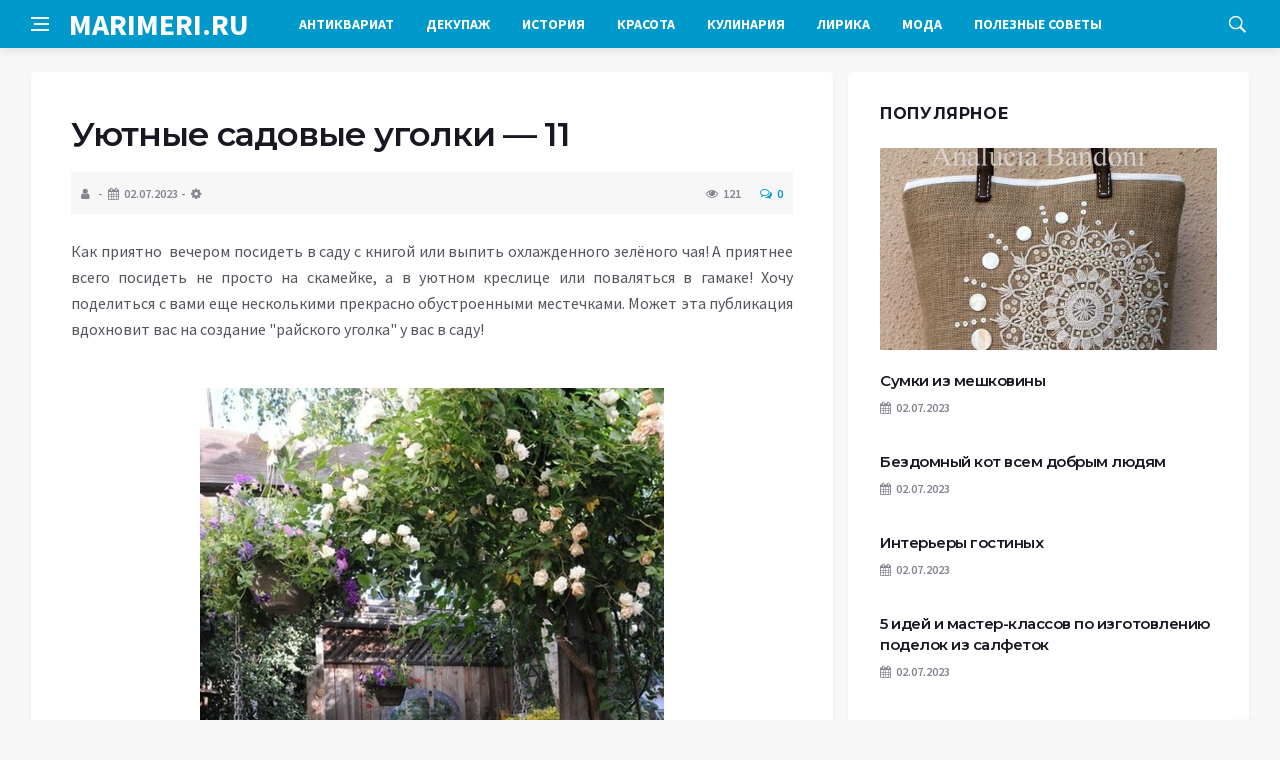

--- FILE ---
content_type: text/html; charset=UTF-8
request_url: https://marimeri.ru/post244407612/
body_size: 11044
content:
<!DOCTYPE html>
<html lang="ru-RU">
<head>
	<meta charset="UTF-8">
	<meta http-equiv="X-UA-Compatible" content="IE=edge">
    <meta name="viewport" content="width=device-width, initial-scale=1, shrink-to-fit=no" />
	<!--[if lt IE 9]>
	<script src="//html5shiv.googlecode.com/svn/trunk/html5.js"></script>
	<![endif]-->
	<title>Уютные садовые уголки &#8212; 11 &#8212; Мир удивительный историй от Мари Мэри</title>
<meta name='robots' content='max-image-preview:large' />
<style id='wp-img-auto-sizes-contain-inline-css' type='text/css'>
img:is([sizes=auto i],[sizes^="auto," i]){contain-intrinsic-size:3000px 1500px}
/*# sourceURL=wp-img-auto-sizes-contain-inline-css */
</style>
<style id='wp-block-library-inline-css' type='text/css'>
:root{--wp-block-synced-color:#7a00df;--wp-block-synced-color--rgb:122,0,223;--wp-bound-block-color:var(--wp-block-synced-color);--wp-editor-canvas-background:#ddd;--wp-admin-theme-color:#007cba;--wp-admin-theme-color--rgb:0,124,186;--wp-admin-theme-color-darker-10:#006ba1;--wp-admin-theme-color-darker-10--rgb:0,107,160.5;--wp-admin-theme-color-darker-20:#005a87;--wp-admin-theme-color-darker-20--rgb:0,90,135;--wp-admin-border-width-focus:2px}@media (min-resolution:192dpi){:root{--wp-admin-border-width-focus:1.5px}}.wp-element-button{cursor:pointer}:root .has-very-light-gray-background-color{background-color:#eee}:root .has-very-dark-gray-background-color{background-color:#313131}:root .has-very-light-gray-color{color:#eee}:root .has-very-dark-gray-color{color:#313131}:root .has-vivid-green-cyan-to-vivid-cyan-blue-gradient-background{background:linear-gradient(135deg,#00d084,#0693e3)}:root .has-purple-crush-gradient-background{background:linear-gradient(135deg,#34e2e4,#4721fb 50%,#ab1dfe)}:root .has-hazy-dawn-gradient-background{background:linear-gradient(135deg,#faaca8,#dad0ec)}:root .has-subdued-olive-gradient-background{background:linear-gradient(135deg,#fafae1,#67a671)}:root .has-atomic-cream-gradient-background{background:linear-gradient(135deg,#fdd79a,#004a59)}:root .has-nightshade-gradient-background{background:linear-gradient(135deg,#330968,#31cdcf)}:root .has-midnight-gradient-background{background:linear-gradient(135deg,#020381,#2874fc)}:root{--wp--preset--font-size--normal:16px;--wp--preset--font-size--huge:42px}.has-regular-font-size{font-size:1em}.has-larger-font-size{font-size:2.625em}.has-normal-font-size{font-size:var(--wp--preset--font-size--normal)}.has-huge-font-size{font-size:var(--wp--preset--font-size--huge)}.has-text-align-center{text-align:center}.has-text-align-left{text-align:left}.has-text-align-right{text-align:right}.has-fit-text{white-space:nowrap!important}#end-resizable-editor-section{display:none}.aligncenter{clear:both}.items-justified-left{justify-content:flex-start}.items-justified-center{justify-content:center}.items-justified-right{justify-content:flex-end}.items-justified-space-between{justify-content:space-between}.screen-reader-text{border:0;clip-path:inset(50%);height:1px;margin:-1px;overflow:hidden;padding:0;position:absolute;width:1px;word-wrap:normal!important}.screen-reader-text:focus{background-color:#ddd;clip-path:none;color:#444;display:block;font-size:1em;height:auto;left:5px;line-height:normal;padding:15px 23px 14px;text-decoration:none;top:5px;width:auto;z-index:100000}html :where(.has-border-color){border-style:solid}html :where([style*=border-top-color]){border-top-style:solid}html :where([style*=border-right-color]){border-right-style:solid}html :where([style*=border-bottom-color]){border-bottom-style:solid}html :where([style*=border-left-color]){border-left-style:solid}html :where([style*=border-width]){border-style:solid}html :where([style*=border-top-width]){border-top-style:solid}html :where([style*=border-right-width]){border-right-style:solid}html :where([style*=border-bottom-width]){border-bottom-style:solid}html :where([style*=border-left-width]){border-left-style:solid}html :where(img[class*=wp-image-]){height:auto;max-width:100%}:where(figure){margin:0 0 1em}html :where(.is-position-sticky){--wp-admin--admin-bar--position-offset:var(--wp-admin--admin-bar--height,0px)}@media screen and (max-width:600px){html :where(.is-position-sticky){--wp-admin--admin-bar--position-offset:0px}}

/*# sourceURL=wp-block-library-inline-css */
</style><style id='global-styles-inline-css' type='text/css'>
:root{--wp--preset--aspect-ratio--square: 1;--wp--preset--aspect-ratio--4-3: 4/3;--wp--preset--aspect-ratio--3-4: 3/4;--wp--preset--aspect-ratio--3-2: 3/2;--wp--preset--aspect-ratio--2-3: 2/3;--wp--preset--aspect-ratio--16-9: 16/9;--wp--preset--aspect-ratio--9-16: 9/16;--wp--preset--color--black: #000000;--wp--preset--color--cyan-bluish-gray: #abb8c3;--wp--preset--color--white: #ffffff;--wp--preset--color--pale-pink: #f78da7;--wp--preset--color--vivid-red: #cf2e2e;--wp--preset--color--luminous-vivid-orange: #ff6900;--wp--preset--color--luminous-vivid-amber: #fcb900;--wp--preset--color--light-green-cyan: #7bdcb5;--wp--preset--color--vivid-green-cyan: #00d084;--wp--preset--color--pale-cyan-blue: #8ed1fc;--wp--preset--color--vivid-cyan-blue: #0693e3;--wp--preset--color--vivid-purple: #9b51e0;--wp--preset--gradient--vivid-cyan-blue-to-vivid-purple: linear-gradient(135deg,rgb(6,147,227) 0%,rgb(155,81,224) 100%);--wp--preset--gradient--light-green-cyan-to-vivid-green-cyan: linear-gradient(135deg,rgb(122,220,180) 0%,rgb(0,208,130) 100%);--wp--preset--gradient--luminous-vivid-amber-to-luminous-vivid-orange: linear-gradient(135deg,rgb(252,185,0) 0%,rgb(255,105,0) 100%);--wp--preset--gradient--luminous-vivid-orange-to-vivid-red: linear-gradient(135deg,rgb(255,105,0) 0%,rgb(207,46,46) 100%);--wp--preset--gradient--very-light-gray-to-cyan-bluish-gray: linear-gradient(135deg,rgb(238,238,238) 0%,rgb(169,184,195) 100%);--wp--preset--gradient--cool-to-warm-spectrum: linear-gradient(135deg,rgb(74,234,220) 0%,rgb(151,120,209) 20%,rgb(207,42,186) 40%,rgb(238,44,130) 60%,rgb(251,105,98) 80%,rgb(254,248,76) 100%);--wp--preset--gradient--blush-light-purple: linear-gradient(135deg,rgb(255,206,236) 0%,rgb(152,150,240) 100%);--wp--preset--gradient--blush-bordeaux: linear-gradient(135deg,rgb(254,205,165) 0%,rgb(254,45,45) 50%,rgb(107,0,62) 100%);--wp--preset--gradient--luminous-dusk: linear-gradient(135deg,rgb(255,203,112) 0%,rgb(199,81,192) 50%,rgb(65,88,208) 100%);--wp--preset--gradient--pale-ocean: linear-gradient(135deg,rgb(255,245,203) 0%,rgb(182,227,212) 50%,rgb(51,167,181) 100%);--wp--preset--gradient--electric-grass: linear-gradient(135deg,rgb(202,248,128) 0%,rgb(113,206,126) 100%);--wp--preset--gradient--midnight: linear-gradient(135deg,rgb(2,3,129) 0%,rgb(40,116,252) 100%);--wp--preset--font-size--small: 13px;--wp--preset--font-size--medium: 20px;--wp--preset--font-size--large: 36px;--wp--preset--font-size--x-large: 42px;--wp--preset--spacing--20: 0.44rem;--wp--preset--spacing--30: 0.67rem;--wp--preset--spacing--40: 1rem;--wp--preset--spacing--50: 1.5rem;--wp--preset--spacing--60: 2.25rem;--wp--preset--spacing--70: 3.38rem;--wp--preset--spacing--80: 5.06rem;--wp--preset--shadow--natural: 6px 6px 9px rgba(0, 0, 0, 0.2);--wp--preset--shadow--deep: 12px 12px 50px rgba(0, 0, 0, 0.4);--wp--preset--shadow--sharp: 6px 6px 0px rgba(0, 0, 0, 0.2);--wp--preset--shadow--outlined: 6px 6px 0px -3px rgb(255, 255, 255), 6px 6px rgb(0, 0, 0);--wp--preset--shadow--crisp: 6px 6px 0px rgb(0, 0, 0);}:where(.is-layout-flex){gap: 0.5em;}:where(.is-layout-grid){gap: 0.5em;}body .is-layout-flex{display: flex;}.is-layout-flex{flex-wrap: wrap;align-items: center;}.is-layout-flex > :is(*, div){margin: 0;}body .is-layout-grid{display: grid;}.is-layout-grid > :is(*, div){margin: 0;}:where(.wp-block-columns.is-layout-flex){gap: 2em;}:where(.wp-block-columns.is-layout-grid){gap: 2em;}:where(.wp-block-post-template.is-layout-flex){gap: 1.25em;}:where(.wp-block-post-template.is-layout-grid){gap: 1.25em;}.has-black-color{color: var(--wp--preset--color--black) !important;}.has-cyan-bluish-gray-color{color: var(--wp--preset--color--cyan-bluish-gray) !important;}.has-white-color{color: var(--wp--preset--color--white) !important;}.has-pale-pink-color{color: var(--wp--preset--color--pale-pink) !important;}.has-vivid-red-color{color: var(--wp--preset--color--vivid-red) !important;}.has-luminous-vivid-orange-color{color: var(--wp--preset--color--luminous-vivid-orange) !important;}.has-luminous-vivid-amber-color{color: var(--wp--preset--color--luminous-vivid-amber) !important;}.has-light-green-cyan-color{color: var(--wp--preset--color--light-green-cyan) !important;}.has-vivid-green-cyan-color{color: var(--wp--preset--color--vivid-green-cyan) !important;}.has-pale-cyan-blue-color{color: var(--wp--preset--color--pale-cyan-blue) !important;}.has-vivid-cyan-blue-color{color: var(--wp--preset--color--vivid-cyan-blue) !important;}.has-vivid-purple-color{color: var(--wp--preset--color--vivid-purple) !important;}.has-black-background-color{background-color: var(--wp--preset--color--black) !important;}.has-cyan-bluish-gray-background-color{background-color: var(--wp--preset--color--cyan-bluish-gray) !important;}.has-white-background-color{background-color: var(--wp--preset--color--white) !important;}.has-pale-pink-background-color{background-color: var(--wp--preset--color--pale-pink) !important;}.has-vivid-red-background-color{background-color: var(--wp--preset--color--vivid-red) !important;}.has-luminous-vivid-orange-background-color{background-color: var(--wp--preset--color--luminous-vivid-orange) !important;}.has-luminous-vivid-amber-background-color{background-color: var(--wp--preset--color--luminous-vivid-amber) !important;}.has-light-green-cyan-background-color{background-color: var(--wp--preset--color--light-green-cyan) !important;}.has-vivid-green-cyan-background-color{background-color: var(--wp--preset--color--vivid-green-cyan) !important;}.has-pale-cyan-blue-background-color{background-color: var(--wp--preset--color--pale-cyan-blue) !important;}.has-vivid-cyan-blue-background-color{background-color: var(--wp--preset--color--vivid-cyan-blue) !important;}.has-vivid-purple-background-color{background-color: var(--wp--preset--color--vivid-purple) !important;}.has-black-border-color{border-color: var(--wp--preset--color--black) !important;}.has-cyan-bluish-gray-border-color{border-color: var(--wp--preset--color--cyan-bluish-gray) !important;}.has-white-border-color{border-color: var(--wp--preset--color--white) !important;}.has-pale-pink-border-color{border-color: var(--wp--preset--color--pale-pink) !important;}.has-vivid-red-border-color{border-color: var(--wp--preset--color--vivid-red) !important;}.has-luminous-vivid-orange-border-color{border-color: var(--wp--preset--color--luminous-vivid-orange) !important;}.has-luminous-vivid-amber-border-color{border-color: var(--wp--preset--color--luminous-vivid-amber) !important;}.has-light-green-cyan-border-color{border-color: var(--wp--preset--color--light-green-cyan) !important;}.has-vivid-green-cyan-border-color{border-color: var(--wp--preset--color--vivid-green-cyan) !important;}.has-pale-cyan-blue-border-color{border-color: var(--wp--preset--color--pale-cyan-blue) !important;}.has-vivid-cyan-blue-border-color{border-color: var(--wp--preset--color--vivid-cyan-blue) !important;}.has-vivid-purple-border-color{border-color: var(--wp--preset--color--vivid-purple) !important;}.has-vivid-cyan-blue-to-vivid-purple-gradient-background{background: var(--wp--preset--gradient--vivid-cyan-blue-to-vivid-purple) !important;}.has-light-green-cyan-to-vivid-green-cyan-gradient-background{background: var(--wp--preset--gradient--light-green-cyan-to-vivid-green-cyan) !important;}.has-luminous-vivid-amber-to-luminous-vivid-orange-gradient-background{background: var(--wp--preset--gradient--luminous-vivid-amber-to-luminous-vivid-orange) !important;}.has-luminous-vivid-orange-to-vivid-red-gradient-background{background: var(--wp--preset--gradient--luminous-vivid-orange-to-vivid-red) !important;}.has-very-light-gray-to-cyan-bluish-gray-gradient-background{background: var(--wp--preset--gradient--very-light-gray-to-cyan-bluish-gray) !important;}.has-cool-to-warm-spectrum-gradient-background{background: var(--wp--preset--gradient--cool-to-warm-spectrum) !important;}.has-blush-light-purple-gradient-background{background: var(--wp--preset--gradient--blush-light-purple) !important;}.has-blush-bordeaux-gradient-background{background: var(--wp--preset--gradient--blush-bordeaux) !important;}.has-luminous-dusk-gradient-background{background: var(--wp--preset--gradient--luminous-dusk) !important;}.has-pale-ocean-gradient-background{background: var(--wp--preset--gradient--pale-ocean) !important;}.has-electric-grass-gradient-background{background: var(--wp--preset--gradient--electric-grass) !important;}.has-midnight-gradient-background{background: var(--wp--preset--gradient--midnight) !important;}.has-small-font-size{font-size: var(--wp--preset--font-size--small) !important;}.has-medium-font-size{font-size: var(--wp--preset--font-size--medium) !important;}.has-large-font-size{font-size: var(--wp--preset--font-size--large) !important;}.has-x-large-font-size{font-size: var(--wp--preset--font-size--x-large) !important;}
/*# sourceURL=global-styles-inline-css */
</style>

<style id='classic-theme-styles-inline-css' type='text/css'>
/*! This file is auto-generated */
.wp-block-button__link{color:#fff;background-color:#32373c;border-radius:9999px;box-shadow:none;text-decoration:none;padding:calc(.667em + 2px) calc(1.333em + 2px);font-size:1.125em}.wp-block-file__button{background:#32373c;color:#fff;text-decoration:none}
/*# sourceURL=/wp-includes/css/classic-themes.min.css */
</style>
<link rel='stylesheet' id='bs-css' href='https://marimeri.ru/wp-content/themes/Default/css/bootstrap.min.css?ver=6.9' type='text/css' media='all' />
<link rel='stylesheet' id='main-css' href='https://marimeri.ru/wp-content/themes/Default/css/style.css?1770064319&#038;ver=6.9' type='text/css' media='all' />
<link rel='stylesheet' id='en-css' href='https://marimeri.ru/wp-content/themes/Default/css/engine.css?1770064319&#038;ver=6.9' type='text/css' media='all' />
<link rel='stylesheet' id='fc-css' href='https://marimeri.ru/wp-content/themes/Default/css/font-icons.css?ver=6.9' type='text/css' media='all' />
<link rel='stylesheet' id='aw-css' href='//maxcdn_bootstrapcdn_com/font-awesome/4_7_0/css/font-awesome_min_cssver=4.7.0&#038;ver=6.9' type='text/css' media='all' />
<link rel="canonical" href="https://marimeri.ru/post244407612/" />
	   <link href='https://fonts.googleapis.com/css?family=Montserrat:400,600,700%7CSource+Sans+Pro:400,600,700' rel='stylesheet'>
	
  
<!-- Yandex.RTB -->
<script>window.yaContextCb=window.yaContextCb||[]</script>
<script src="https://yandex.ru/ads/system/context.js" async></script>

</head>

<body class="wp-singular post-template-default single single-post postid-16210 single-format-standard wp-theme-Default bg-light style-default style-rounded">
<div class="content-overlay"></div>

<header class="sidenav" id="sidenav">
	<div class="sidenav__close">
		<button class="sidenav__close-button" id="sidenav__close-button" aria-label="закрыть"><i class="ui-close sidenav__close-icon"></i></button>
	</div>
	<nav class="sidenav__menu-container">
		<ul id="top-nav-ul" class="sidenav__menu slide-menu" role="menubar"><li id="menu-item-17984" class="menu-item menu-item-type-taxonomy menu-item-object-category menu-item-17984"><a href="https://marimeri.ru/rubric/2715632/">Антиквариат</a></li>
<li id="menu-item-17986" class="menu-item menu-item-type-taxonomy menu-item-object-category menu-item-17986"><a href="https://marimeri.ru/rubric/2542885/">Декупаж</a></li>
<li id="menu-item-17987" class="menu-item menu-item-type-taxonomy menu-item-object-category menu-item-17987"><a href="https://marimeri.ru/rubric/2409161/">История</a></li>
<li id="menu-item-17988" class="menu-item menu-item-type-taxonomy menu-item-object-category menu-item-17988"><a href="https://marimeri.ru/rubric/2409069/">Красота</a></li>
<li id="menu-item-17989" class="menu-item menu-item-type-taxonomy menu-item-object-category menu-item-17989"><a href="https://marimeri.ru/rubric/2570137/">Кулинария</a></li>
<li id="menu-item-17990" class="menu-item menu-item-type-taxonomy menu-item-object-category menu-item-17990"><a href="https://marimeri.ru/rubric/2808789/">Лирика</a></li>
<li id="menu-item-17991" class="menu-item menu-item-type-taxonomy menu-item-object-category menu-item-17991"><a href="https://marimeri.ru/rubric/3480211/">Мода</a></li>
<li id="menu-item-17992" class="menu-item menu-item-type-taxonomy menu-item-object-category menu-item-17992"><a href="https://marimeri.ru/rubric/2570135/">Полезные советы</a></li>
</ul>	</nav>




</header>

<main class="main oh" id="main">
	<header class="nav">
		<div class="nav__holder nav--sticky">
			<div class="container relative">
				<div class="flex-parent">
					<button class="nav-icon-toggle" id="nav-icon-toggle" aria-label="Open side menu">
					<span class="nav-icon-toggle__box"><span class="nav-icon-toggle__inner"></span></span>
					</button> 
					<a href="/" class="logo" style="color: #fff;"><div id="custom_html-5" class="widget_text header-2 widget widget_custom_html"><div class="textwidget custom-html-widget">MARIMERI.RU</div></div>
</a>
					<nav class="flex-child nav__wrap main-menu">

<ul id="top-nav-ul" class="nav__menu top-menu" role="menubar"><li class="menu-item menu-item-type-taxonomy menu-item-object-category menu-item-17984"><a href="https://marimeri.ru/rubric/2715632/">Антиквариат</a></li>
<li class="menu-item menu-item-type-taxonomy menu-item-object-category menu-item-17986"><a href="https://marimeri.ru/rubric/2542885/">Декупаж</a></li>
<li class="menu-item menu-item-type-taxonomy menu-item-object-category menu-item-17987"><a href="https://marimeri.ru/rubric/2409161/">История</a></li>
<li class="menu-item menu-item-type-taxonomy menu-item-object-category menu-item-17988"><a href="https://marimeri.ru/rubric/2409069/">Красота</a></li>
<li class="menu-item menu-item-type-taxonomy menu-item-object-category menu-item-17989"><a href="https://marimeri.ru/rubric/2570137/">Кулинария</a></li>
<li class="menu-item menu-item-type-taxonomy menu-item-object-category menu-item-17990"><a href="https://marimeri.ru/rubric/2808789/">Лирика</a></li>
<li class="menu-item menu-item-type-taxonomy menu-item-object-category menu-item-17991"><a href="https://marimeri.ru/rubric/3480211/">Мода</a></li>
<li class="menu-item menu-item-type-taxonomy menu-item-object-category menu-item-17992"><a href="https://marimeri.ru/rubric/2570135/">Полезные советы</a></li>
</ul>

						
					</nav>
					<div class="nav__right">
						<div class="nav__right-item nav__search">
							<a href="#" class="nav__search-trigger" id="nav__search-trigger"><i class="ui-search nav__search-trigger-icon"></i></a>
                            <div class="nav__search-box" id="nav__search-box">
	<form role="search" method="get" class="nav__search-form" action="https://marimeri.ru/">
	  <input type="text" placeholder="Поиск по сайту ..."  class="nav__search-input" value="" name="s" />					
      <button type="submit" class="search-button btn btn-lg btn-color btn-button"><i class="ui-search nav__search-icon"></i></button>
	</form>
</div>						</div>
					</div>
				</div>
			</div>
		</div>
	</header>
	

	<div class="container">
		<div class="breadcrumbs main-bread">
			<div class="speedbar main-title"><a href="/"><div id="custom_html-4" class="widget_text widget widget_custom_html"><div class="textwidget custom-html-widget"></div></div>
</a></div>
		</div>
	</div>

<div class="container">
 <div class="breadcrumbs">
   <div class="speedbar">
       		
    </div>
  </div>
</div>


<main class="main oh" id="main">
	<div class="main-container container" id="main-container">
	   <div class="row">
		 <div class="col-lg-8 blog__content mb-72">
				
           <div class="content-box">
	         <article class="entry mb-0">
		      <div class="single-post__entry-header entry__header">
			   <h1 class="single-post__entry-title mt-0">Уютные садовые уголки &#8212; 11</h1>
			   <div class="entry__meta-holder" style="background:#f7f7f7;padding:10px">
				 <ul class="entry__meta">
					<li class="entry__meta-date"><i class="fa fa-user"></i></li>
					<li class="entry__meta-date"><i class="fa fa-calendar"></i>02.07.2023</li>
					<li class="entry__meta-date"><i class="fa fa-cog"></i> </li>
				 </ul>
				 <ul class="entry__meta">
					<li class="entry__meta-views"><i class="ui-eye"></i><span>121</span></li>
					<li class="entry__meta-comments"><a href="#com-list"><i class="ui-chat-empty"></i>0</a></li>
				 </ul>
			  </div>
		  </div>

         <!--реклама-->
		            <!--/реклама-->

		 <div class="entry__article-wrap">
			<div class="entry__article">
				<div class="full_story">
                  <!---->
                   <!--реклама в теле поста-->
<p>  	Как приятно &nbsp;вечером посидеть в саду с книгой или выпить охлажденного зелёного чая! А приятнее всего посидеть не просто на скамейке, а в уютном креслице или поваляться в гамаке! Хочу поделиться с вами еще несколькими прекрасно обустроенными местечками. Может эта публикация вдохновит вас на создание &quot;райского уголка&quot; у вас в саду!</p>
<p>  	&nbsp;</p>
<p>  <center>  	<a href="#" rel="li-bigpic noopener" target="_blank"><img fetchpriority="high" decoding="async" src="http://img0.liveinternet.ru/images/attach/c/6/92/925/92925756_4497432_406.jpg" width="464" height="700" alt="4497432_406 (464x700, 183Kb)" /></a>  	</p>
<p>  		&nbsp;</p>
<p>  		<a href="#" rel="li-bigpic noopener" target="_blank"><img decoding="async" src="http://img1.liveinternet.ru/images/attach/c/6/92/925/92925757_4497432_410.jpg" width="480" height="640" alt="4497432_410 (480x640, 120Kb)" /></a></p>        
<p>  		<img decoding="async" src="http://img0.liveinternet.ru/images/attach/c/6/92/925/92925758_4497432_415.jpg" width="395" height="600" alt="4497432_415 (395x600, 113Kb)" /></p>
</p>
<p>  		<a href="#" rel="li-bigpic noopener" target="_blank"><img decoding="async" src="http://img1.liveinternet.ru/images/attach/c/6/92/925/92925759_4497432_401.jpg" width="430" height="700" alt="4497432_401 (430x700, 181Kb)" /></a></p>
<p>  		<a href="#" rel="li-bigpic noopener" target="_blank"><img decoding="async" src="http://img0.liveinternet.ru/images/attach/c/6/92/925/92925760_4497432_405.jpg" width="467" height="700" alt="4497432_405 (467x700, 110Kb)" /></a></p>
<p>  		<img decoding="async" src="http://img1.liveinternet.ru/images/attach/c/6/92/925/92925761_4497432_402.jpg" width="500" height="501" alt="4497432_402 (500x501, 62Kb)" /></p>
<p>  		<img decoding="async" src="http://img0.liveinternet.ru/images/attach/c/6/92/925/92925762_4497432_403.jpg" width="400" height="600" alt="4497432_403 (400x600, 85Kb)" /></p>
<p>  		<a href="#" rel="li-bigpic noopener" target="_blank"><img decoding="async" src="http://img0.liveinternet.ru/images/attach/c/6/92/925/92925764_4497432_407.jpg" width="468" height="700" alt="4497432_407 (468x700, 178Kb)" /></a></p>
<p>  		<a href="#" rel="li-bigpic noopener" target="_blank"><img decoding="async" src="http://img1.liveinternet.ru/images/attach/c/6/92/925/92925765_4497432_408.jpg" width="466" height="700" alt="4497432_408 (466x700, 82Kb)" /></a></p>
<p>  		<a href="#" rel="li-bigpic noopener" target="_blank"><img decoding="async" src="http://img1.liveinternet.ru/images/attach/c/6/92/925/92925769_4497432_409.jpg" width="409" height="640" alt="4497432_409 (409x640, 97Kb)" /></a></p>
<p>  		<img decoding="async" src="http://img0.liveinternet.ru/images/attach/c/6/92/925/92925770_4497432_416.jpg" width="400" height="600" alt="4497432_416 (400x600, 89Kb)" /></p>
<p>  		<a href="#" rel="li-bigpic noopener" target="_blank"><img decoding="async" src="http://img1.liveinternet.ru/images/attach/c/6/92/925/92925771_4497432_411.jpg" width="460" height="689" alt="4497432_411 (460x689, 95Kb)" /></a></p>
<p>  		<img decoding="async" src="http://img1.liveinternet.ru/images/attach/c/6/92/925/92925773_4497432_412.jpg" width="500" height="558" alt="4497432_412 (500x558, 238Kb)" /></p>
<p>  		<a href="#" rel="li-bigpic noopener" target="_blank"><img decoding="async" src="http://img0.liveinternet.ru/images/attach/c/6/92/925/92925774_4497432_413.jpg" width="500" height="633" alt="4497432_413 (500x633, 121Kb)" /></a></p>
<p>  		<a href="#" rel="li-bigpic noopener" target="_blank"><img decoding="async" src="http://img1.liveinternet.ru/images/attach/c/6/92/925/92925775_4497432_414.jpg" width="500" height="685" alt="4497432_414 (500x685, 117Kb)" /></a></p>
<p>  		<a href="#" rel="li-bigpic noopener" target="_blank"><img decoding="async" src="http://img1.liveinternet.ru/images/attach/c/6/92/925/92925777_4497432_417.jpg" width="500" height="667" alt="4497432_417 (500x667, 126Kb)" /></a></p>
<p>  		<a href="#" rel="li-bigpic noopener" target="_blank"><img decoding="async" src="http://img0.liveinternet.ru/images/attach/c/6/92/925/92925778_4497432_418.jpg" width="493" height="700" alt="4497432_418 (493x700, 138Kb)" /></a></p>
<p>  		<a href="#" rel="li-bigpic noopener" target="_blank"><img decoding="async" src="http://img1.liveinternet.ru/images/attach/c/6/92/925/92925779_4497432_419.jpg" width="464" height="700" alt="4497432_419 (464x700, 166Kb)" /></a></p>
<p>  		<a href="#" rel="li-bigpic noopener" target="_blank"><img decoding="async" src="http://img0.liveinternet.ru/images/attach/c/6/92/925/92925780_4497432_420.jpg" width="445" height="633" alt="4497432_420 (445x633, 174Kb)" /></a></p>
<p>  		<a href="#" rel="li-bigpic noopener" target="_blank"><img decoding="async" src="http://img1.liveinternet.ru/images/attach/c/6/92/925/92925781_4497432_421.jpg" width="425" height="640" alt="4497432_421 (425x640, 301Kb)" /></a></p>
<p>  		<img decoding="async" src="http://img0.liveinternet.ru/images/attach/c/6/92/925/92925782_4497432_422.jpg" width="320" height="480" alt="4497432_422 (320x480, 82Kb)" /></p>
<p>  		<a href="#" rel="li-bigpic noopener" target="_blank"><img decoding="async" src="http://img1.liveinternet.ru/images/attach/c/6/92/925/92925783_4497432_423.jpg" width="500" height="667" alt="4497432_423 (500x667, 336Kb)" /></a></p>
<p>  		<a href="#" rel="li-bigpic noopener" target="_blank"><img decoding="async" src="http://img0.liveinternet.ru/images/attach/c/6/92/925/92925784_4497432_424.jpg" width="500" height="667" alt="4497432_424 (500x667, 158Kb)" /></a></p>
<p>  		<a href="#" rel="li-bigpic noopener" target="_blank"><img decoding="async" src="http://img1.liveinternet.ru/images/attach/c/6/92/925/92925785_4497432_425.jpg" width="466" height="700" alt="4497432_425 (466x700, 303Kb)" /></a></p>
<p>  		<a href="#" rel="li-bigpic noopener" target="_blank"><img decoding="async" src="http://img1.liveinternet.ru/images/attach/c/6/92/925/92925787_4497432_426.jpg" width="500" height="666" alt="4497432_426 (500x666, 249Kb)" /></a></p>
<p>  		<a href="#" rel="li-bigpic noopener" target="_blank"><img decoding="async" src="http://img0.liveinternet.ru/images/attach/c/6/92/925/92925788_4497432_428.jpg" width="427" height="640" alt="4497432_428 (427x640, 105Kb)" /></a></p>
<p>  		<img decoding="async" src="http://img1.liveinternet.ru/images/attach/c/6/92/925/92925789_4497432_429.jpg" width="500" height="466" alt="4497432_429 (500x466, 59Kb)" /></p>
<p>  		<img decoding="async" src="http://img0.liveinternet.ru/images/attach/c/6/92/925/92925790_4497432_430.jpg" width="352" height="470" alt="4497432_430 (352x470, 59Kb)" /></p>
<p>  </center>  </p>
<p>  	&nbsp;</p>
</p>
                </div>
				<div class="entry__tags clearfixnewline">
                   <i class="ui-tags"></i><span class="entry__tags-label">Теги:</span> <a href="https://marimeri.ru/tag/%d1%81%d0%b0%d0%b4/" rel="tag">сад</a>				</div>
				<script src="https://yastatic.net/share2/share.js"></script>
<div class="ya-share2" style="margin: 35px 0px 0px -25px" data-curtain data-size="l" data-services="vkontakte,facebook,odnoklassniki,telegram,twitter,viber,whatsapp,moimir,linkedin,lj,reddit"></div>			</div>
		</div>

		<!--реклама-->
		        <!--/реклама-->
		
		<nav class="entry-navigation">
			<div class="clearfix">
				<div class="entry-navigation--left">
					<i class="ui-arrow-left"></i>
					<span class="entry-navigation__label">Предыдущая новость</span>
					<div class="entry-navigation__link">
                        <a href="https://marimeri.ru/post247813814/" rel="prev">Обои на рабочий стол &#8212; Природа</a> 
					</div>
				</div>
				<div class="entry-navigation--right">
					<span class="entry-navigation__label">Следующая новость</span>
					<i class="ui-arrow-right"></i>
					<div class="entry-navigation__link">
						<a href="https://marimeri.ru/post243308050/" rel="next"> Уютные садовые уголки &#8212; 10</a> 
					</div>
				</div>
			</div>
		</nav>

	<section class="section related-posts mt-40 mb-0">
			<div class="title-wrap title-wrap--line title-wrap--pr">
				<h3 class="section-title"><i class="fa fa-random"></i> Вам также может быть интересно</h3>
			</div>
			<div class="column-count-2">


			
          
    <article class="entry thumb--size-1">
	<div class="entry__img-holder thumb__img-holder related_img">
<img src="http://img-fotki.yandex.ru/get/5111/irina-faulina.91/0_732f0_a226bd02_XL.jpg" class="entry__img thumb_cat" alt="Aiken House and Gardens" />
		<div class="bottom-gradient"></div>
		<div class="thumb-text-holder">
			<h2 class="thumb-entry-title"><a href="https://marimeri.ru/post185979140/">Aiken House and Gardens</a></h2>
		</div>
		<a href="https://marimeri.ru/post185979140/" class="thumb-url"></a>
	</div>
</article>
          
     
			
          
    <article class="entry thumb--size-1">
	<div class="entry__img-holder thumb__img-holder related_img">
<img src="http://i011.radikal.ru/1202/2e/2cda032a71a2.gif" class="entry__img thumb_cat" alt="Замечательный английский сад!" />
		<div class="bottom-gradient"></div>
		<div class="thumb-text-holder">
			<h2 class="thumb-entry-title"><a href="https://marimeri.ru/post206723751/">Замечательный английский сад!</a></h2>
		</div>
		<a href="https://marimeri.ru/post206723751/" class="thumb-url"></a>
	</div>
</article>
          
     
			
          
    <article class="entry thumb--size-1">
	<div class="entry__img-holder thumb__img-holder related_img">
<img src="http://img0.liveinternet.ru/images/attach/c/4/83/671/83671022_4497432_sofievka_8_2_.jpg" class="entry__img thumb_cat" alt="Софиевский парк в г. Умань" />
		<div class="bottom-gradient"></div>
		<div class="thumb-text-holder">
			<h2 class="thumb-entry-title"><a href="https://marimeri.ru/post206870083/">Софиевский парк в г. Умань</a></h2>
		</div>
		<a href="https://marimeri.ru/post206870083/" class="thumb-url"></a>
	</div>
</article>
          
     
			
          
    <article class="entry thumb--size-1">
	<div class="entry__img-holder thumb__img-holder related_img">
<img src="http://beautygarden.ru/images/stories/parki/england/powis/1/1.jpg" class="entry__img thumb_cat" alt="Замок и сад Поуис" />
		<div class="bottom-gradient"></div>
		<div class="thumb-text-holder">
			<h2 class="thumb-entry-title"><a href="https://marimeri.ru/post206809458/">Замок и сад Поуис</a></h2>
		</div>
		<a href="https://marimeri.ru/post206809458/" class="thumb-url"></a>
	</div>
</article>
          
     
			
          
    <article class="entry thumb--size-1">
	<div class="entry__img-holder thumb__img-holder related_img">
<img src="http://beautygarden.ru/images/stories/parki/vatican/3/23.jpg" class="entry__img thumb_cat" alt="Сады Ватикана" />
		<div class="bottom-gradient"></div>
		<div class="thumb-text-holder">
			<h2 class="thumb-entry-title"><a href="https://marimeri.ru/post206984837/">Сады Ватикана</a></h2>
		</div>
		<a href="https://marimeri.ru/post206984837/" class="thumb-url"></a>
	</div>
</article>
          
     
			
          
    <article class="entry thumb--size-1">
	<div class="entry__img-holder thumb__img-holder related_img">
<img src="http://beautygarden.ru/images/stories/parki/england/kew/3/23.jpg" class="entry__img thumb_cat" alt="Королевские ботанические сады в Кью" />
		<div class="bottom-gradient"></div>
		<div class="thumb-text-holder">
			<h2 class="thumb-entry-title"><a href="https://marimeri.ru/post206996905/">Королевские ботанические сады в Кью</a></h2>
		</div>
		<a href="https://marimeri.ru/post206996905/" class="thumb-url"></a>
	</div>
</article>
          
     
			
          
    <article class="entry thumb--size-1">
	<div class="entry__img-holder thumb__img-holder related_img">
<img src="http://beautygarden.ru/images/stories/parki/fr/ak/1/1.jpg" class="entry__img thumb_cat" alt="Сад Альбер Кан" />
		<div class="bottom-gradient"></div>
		<div class="thumb-text-holder">
			<h2 class="thumb-entry-title"><a href="https://marimeri.ru/post206953879/">Сад Альбер Кан</a></h2>
		</div>
		<a href="https://marimeri.ru/post206953879/" class="thumb-url"></a>
	</div>
</article>
          
     
			
          
    <article class="entry thumb--size-1">
	<div class="entry__img-holder thumb__img-holder related_img">
<img src="http://i.li.ru/images/w2.gif" class="entry__img thumb_cat" alt="Парк в Ирландии" />
		<div class="bottom-gradient"></div>
		<div class="thumb-text-holder">
			<h2 class="thumb-entry-title"><a href="https://marimeri.ru/post207866581/">Парк в Ирландии</a></h2>
		</div>
		<a href="https://marimeri.ru/post207866581/" class="thumb-url"></a>
	</div>
</article>
          
     
			
          
    <article class="entry thumb--size-1">
	<div class="entry__img-holder thumb__img-holder related_img">
<img src="http://i.li.ru/images/w2.gif" class="entry__img thumb_cat" alt="Великолепный сад" />
		<div class="bottom-gradient"></div>
		<div class="thumb-text-holder">
			<h2 class="thumb-entry-title"><a href="https://marimeri.ru/post208774567/">Великолепный сад</a></h2>
		</div>
		<a href="https://marimeri.ru/post208774567/" class="thumb-url"></a>
	</div>
</article>
          
     
			
          
    <article class="entry thumb--size-1">
	<div class="entry__img-holder thumb__img-holder related_img">
<img src="http://img0.liveinternet.ru/images/attach/c/2/73/365/73365618_73350035_da73fc3ac033.gif" class="entry__img thumb_cat" alt="Замки Луары. Замок Ланже." />
		<div class="bottom-gradient"></div>
		<div class="thumb-text-holder">
			<h2 class="thumb-entry-title"><a href="https://marimeri.ru/post210969193/">Замки Луары. Замок Ланже.</a></h2>
		</div>
		<a href="https://marimeri.ru/post210969193/" class="thumb-url"></a>
	</div>
</article>
          
     
			
          
    <article class="entry thumb--size-1">
	<div class="entry__img-holder thumb__img-holder related_img">
<img src="http://img1.liveinternet.ru/images/attach/c/2//73/37/73037402_1301893449_0_5884c_866dfdaa_Ljpg.gif" class="entry__img thumb_cat" alt="Старинный замок в Корнуолле" />
		<div class="bottom-gradient"></div>
		<div class="thumb-text-holder">
			<h2 class="thumb-entry-title"><a href="https://marimeri.ru/post210968034/">Старинный замок в Корнуолле</a></h2>
		</div>
		<a href="https://marimeri.ru/post210968034/" class="thumb-url"></a>
	</div>
</article>
          
     
			
          
    <article class="entry thumb--size-1">
	<div class="entry__img-holder thumb__img-holder related_img">
<img src="http://s002.radikal.ru/i197/1201/b2/9e1bd16b4238.jpg" class="entry__img thumb_cat" alt="Китайский сад" />
		<div class="bottom-gradient"></div>
		<div class="thumb-text-holder">
			<h2 class="thumb-entry-title"><a href="https://marimeri.ru/post210972961/">Китайский сад</a></h2>
		</div>
		<a href="https://marimeri.ru/post210972961/" class="thumb-url"></a>
	</div>
</article>
          
     

			</div>
		</section>  </article>

	   <div class="entry-comments" id="com-list">
		   <div class="title-wrap title-wrap--line">
			<h3 class="section-title"><i class="fa fa-commenting-o"></i> Комментарии 0</h3>
		   </div>
	   </div>
	    <div id="comments">

			<div id="respond" class="comment-respond">
		<h3 id="reply-title" class="comment-reply-title">Оставить комментарий <small><a rel="nofollow" id="cancel-comment-reply-link" href="/post244407612/#respond" style="display:none;">Отменить ответ</a></small></h3><form action="https://marimeri.ru/wp-comments-post.php" method="post" id="commentform" class="comment-form"><p class="comment-notes">Ваш email не будет опубликован.</p><div class="form-group"><label for="comment">Комментарий:</label><textarea class="form-control" id="comment" name="comment" cols="45" rows="8" required></textarea></div><div class="form-group"><label for="author">Имя</label><input class="form-control" id="author" name="author" type="text" value="" size="30" required></div>
<div class="form-group"><label for="email">Email</label><input class="form-control" id="email" name="email" type="email" value="" size="30" required></div>
<p class="comment-form-cookies-consent"><input id="wp-comment-cookies-consent" name="wp-comment-cookies-consent" type="checkbox" value="yes" /> <label for="wp-comment-cookies-consent">Сохранить моё имя, email и адрес сайта в этом браузере для последующих моих комментариев.</label></p>
<p class="form-submit"><input name="submit" type="submit" id="submit" class="btn btn-default" value="Отправить" /> <input type='hidden' name='comment_post_ID' value='16210' id='comment_post_ID' />
<input type='hidden' name='comment_parent' id='comment_parent' value='0' />
</p><p style="display: none;"><input type="hidden" id="akismet_comment_nonce" name="akismet_comment_nonce" value="17a18f6c0e" /></p><p style="display: none !important;" class="akismet-fields-container" data-prefix="ak_"><label>&#916;<textarea name="ak_hp_textarea" cols="45" rows="8" maxlength="100"></textarea></label><input type="hidden" id="ak_js_1" name="ak_js" value="244"/><script>document.getElementById( "ak_js_1" ).setAttribute( "value", ( new Date() ).getTime() );</script></p></form>	</div><!-- #respond -->
	</div>      </div>

	</div>
    
<aside class="col-lg-4 sidebar sidebar--right">
	<aside id="custom_html-2" class="widget_text widget widget_custom_html"><div class="textwidget custom-html-widget">
	<div class=" widget-rating-posts">
		<h4 class="widget-title">Популярное</h4>


<article class="entry">

	<div class="entry__img-holder">
		<a href="https://marimeri.ru/post413624677/">
			<div class="thumb-container thumb-60">

<img src="http://img1.liveinternet.ru/images/attach/d/1/134/825/134825021_4497432_071n.jpg" class="entry__img thumb_cat" alt="Сумки из мешковины" />		
			</div>	

		</a>
	</div>
	<div class="entry__body">
		<div class="entry__header">
			<h2 class="entry__title"><a href="https://marimeri.ru/post413624677/">Сумки из мешковины</a></h2>
			<ul class="entry__meta">
				<li class="entry__meta-date"><i class="fa fa-calendar"></i>02.07.2023</li>
			
			</ul>
		</div>
	</div>
</article>
      

	

<article class="entry">
	<div class="entry__body">
		<div class="entry__header">
			<h2 class="entry__title"><a href="https://marimeri.ru/post282747556/">Бездомный кот всем добрым людям</a></h2>
			<ul class="entry__meta">
				<li class="entry__meta-date"><i class="fa fa-calendar"></i>02.07.2023</li>
			</ul>
		</div>
	</div>
</article>
      	

<article class="entry">
	<div class="entry__body">
		<div class="entry__header">
			<h2 class="entry__title"><a href="https://marimeri.ru/post401175892/">Интерьеры гостиных</a></h2>
			<ul class="entry__meta">
				<li class="entry__meta-date"><i class="fa fa-calendar"></i>02.07.2023</li>
			</ul>
		</div>
	</div>
</article>
      	

<article class="entry">
	<div class="entry__body">
		<div class="entry__header">
			<h2 class="entry__title"><a href="https://marimeri.ru/post466788102/">5 идей и мастер-классов по изготовлению поделок из салфеток</a></h2>
			<ul class="entry__meta">
				<li class="entry__meta-date"><i class="fa fa-calendar"></i>02.07.2023</li>
			</ul>
		</div>
	</div>
</article>
      	

<article class="entry">
	<div class="entry__body">
		<div class="entry__header">
			<h2 class="entry__title"><a href="https://marimeri.ru/post270001932/">Человек в железной маске</a></h2>
			<ul class="entry__meta">
				<li class="entry__meta-date"><i class="fa fa-calendar"></i>02.07.2023</li>
			</ul>
		</div>
	</div>
</article>
      	

<article class="entry">
	<div class="entry__body">
		<div class="entry__header">
			<h2 class="entry__title"><a href="https://marimeri.ru/post427752639/">Дорогой Дед Мороз! Всем!</a></h2>
			<ul class="entry__meta">
				<li class="entry__meta-date"><i class="fa fa-calendar"></i>02.07.2023</li>
			</ul>
		</div>
	</div>
</article>
      	</div></div></aside>
<aside id="execphp-2" class="widget widget_execphp"><h4 class="widget-title">Реклама</h4>
			<div class="execphpwidget"><!--3a4f6df2--><!--3a4f6df2--><!--4f63c2b2--><!--4f63c2b2--></div>
		</aside>
<aside id="custom_html-3" class="widget_text widget widget_custom_html"><div class="textwidget custom-html-widget"></div></aside>
</aside>  </div>
</div>

</div>

	<footer class="footer footer--dark" id="stop_id">
		<div class="footer-soc">
			<div class="container">
				<div class="socials socials--medium mb-0 pb-0" style="float:none;margin:0 auto;display:block;width:100%">
					<script src="https://yastatic.net/share2/share.js"></script>
					<div class="ya-share2 footer-social" data-curtain data-size="l" data-services="vkontakte,facebook,odnoklassniki,telegram,twitter,viber,whatsapp,moimir,linkedin,lj,reddit"></div>				</div>
			</div>
		</div>
		<div class="container">
			<div class="footer__widgets">
				<div class="row">
					<div class="col-lg-3 col-md-6" style="-webkit-box-flex: 0; -ms-flex: 0 0 100%; flex: 0 0 100%; max-width: 100%; text-align: center;">
						<aside class="widget widget-logo">
														<div id="execphp-3" class="widget widget_execphp">			<div class="execphpwidget"><p class="mt-8 mb-0">Использование любых материалов, размещённых на сайте, разрешается при условии активной ссылки на наш сайт.</p>
<p>При копировании материалов для интернет-изданий – обязательна прямая открытая для поисковых систем гиперссылка. Ссылка должна быть размещена в независимости от полного либо частичного использования материалов. Гиперссылка (для интернет- изданий) – должна быть размещена в подзаголовке или в первом абзаце материала.</p>
<p>Все материалы, содержащиеся на веб-сайте uzbekiston.site, защищены законом об авторском праве. Фотографии и прочие материалы являются собственностью их авторов и представлены исключительно для некоммерческого использования и ознакомления , если не указано иное. Несанкционированное использование таких материалов может нарушать закон об авторском праве, торговой марке и другие законы.</p>
<p class="copyright mb-0" style="margin-top: 0;">Учредитель: ООО «Издательская группа «Объединенная Европа».</p>
<br>
<p class="copyright mb-0" style="margin-top: 0;">Copyright &copy; 2013 - 2026, Удивительные истории от Мари Мэри. Все права защищены.</p></div>
		</div>
						</aside>
					</div>
				</div>
			</div>
		</div>
	</footer>
	
	
	<div id="back-to-top">
		<a href="#top" aria-label="Go to top"><i class="ui-arrow-up"></i></a>
	</div>
</main>

<script type='text/javascript'>
/* <![CDATA[ */
var q2w3_sidebar_options = [{"sidebar":"sidebar-1","margin_top":60,"margin_bottom":0,"stop_id":"stop_id","screen_max_width":0,"screen_max_height":0,"width_inherit":false,"refresh_interval":1500,"window_load_hook":false,"disable_mo_api":false,"widgets":["custom_html-3"]}];
/* ]]> */
</script>

<script type="speculationrules">
{"prefetch":[{"source":"document","where":{"and":[{"href_matches":"/*"},{"not":{"href_matches":["/wp-*.php","/wp-admin/*","/wp-content/uploads/*","/wp-content/*","/wp-content/plugins/*","/wp-content/themes/Default/*","/*\\?(.+)"]}},{"not":{"selector_matches":"a[rel~=\"nofollow\"]"}},{"not":{"selector_matches":".no-prefetch, .no-prefetch a"}}]},"eagerness":"conservative"}]}
</script>
<script defer type="text/javascript" src="https://marimeri.ru/wp-content/plugins/akismet/_inc/akismet-frontend.js?ver=1763005937" id="akismet-frontend-js"></script>
<script type="text/javascript" src="https://marimeri.ru/wp-content/themes/Default/js/main.js?1770064319&amp;ver=6.9" id="main1-js"></script>
<script type="text/javascript" src="https://marimeri.ru/wp-content/themes/Default/js/main2.js?1770064319&amp;ver=6.9" id="main2-js"></script>
<script type="text/javascript" src="https://marimeri.ru/wp-content/themes/Default/js/q2w3-fixed-widget.min.js?ver=6.9" id="q2-js"></script>
<script type="text/javascript" src="https://marimeri.ru/wp-content/themes/Default/js/bootstrap.min.js?ver=6.9" id="bootstrap-js"></script>
<script type="text/javascript" src="https://marimeri.ru/wp-content/themes/Default/js/easing.min.js?ver=6.9" id="es-js"></script>
<script type="text/javascript" src="https://marimeri.ru/wp-content/themes/Default/js/owl-carousel.min.js?ver=6.9" id="ow-js"></script>
<script type="text/javascript" src="https://marimeri.ru/wp-content/themes/Default/js/jquery.newsTicker.min.js?ver=6.9" id="jn-js"></script>
<script type="text/javascript" src="https://marimeri.ru/wp-content/themes/Default/js/modernizr.min.js?ver=6.9" id="md-js"></script>
<script type="text/javascript" src="https://marimeri.ru/wp-content/themes/Default/js/flickity.pkgd.min.js?ver=6.9" id="fl-js"></script>
<script type="text/javascript" src="https://marimeri.ru/wp-content/themes/Default/js/scripts.js?ver=6.9" id="sc-js"></script>

<!-- Yandex.Metrika counter -->
<script type="text/javascript" >
   (function(m,e,t,r,i,k,a){m[i]=m[i]||function(){(m[i].a=m[i].a||[]).push(arguments)};
   m[i].l=1*new Date();
   for (var j = 0; j < document.scripts.length; j++) {if (document.scripts[j].src === r) { return; }}
   k=e.createElement(t),a=e.getElementsByTagName(t)[0],k.async=1,k.src=r,a.parentNode.insertBefore(k,a)})
   (window, document, "script", "https://mc.yandex.ru/metrika/tag.js", "ym");

   ym(92554568, "init", {
        clickmap:true,
        trackLinks:true,
        accurateTrackBounce:true
   });
</script>
<noscript><div><img src="https://mc.yandex.ru/watch/92554568" style="position:absolute; left:-9999px;" alt="" /></div></noscript>
<!-- /Yandex.Metrika counter -->

<script defer src="https://static.cloudflareinsights.com/beacon.min.js/vcd15cbe7772f49c399c6a5babf22c1241717689176015" integrity="sha512-ZpsOmlRQV6y907TI0dKBHq9Md29nnaEIPlkf84rnaERnq6zvWvPUqr2ft8M1aS28oN72PdrCzSjY4U6VaAw1EQ==" data-cf-beacon='{"version":"2024.11.0","token":"40ae67ab412f4f998e8640d0ddf7f5dd","r":1,"server_timing":{"name":{"cfCacheStatus":true,"cfEdge":true,"cfExtPri":true,"cfL4":true,"cfOrigin":true,"cfSpeedBrain":true},"location_startswith":null}}' crossorigin="anonymous"></script>
</body>
</html>